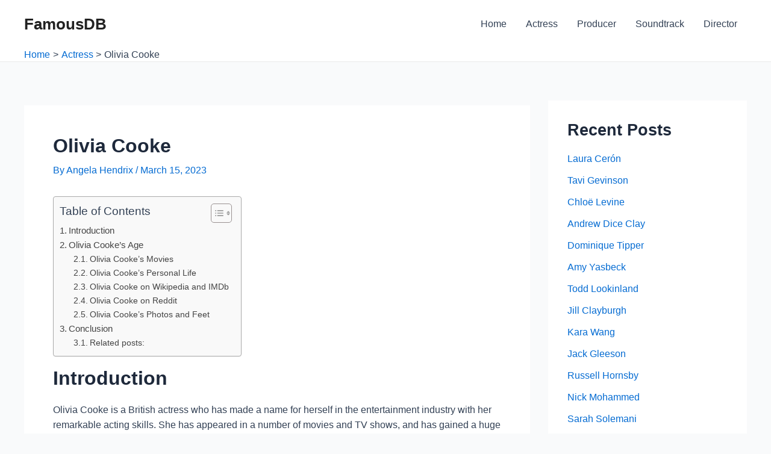

--- FILE ---
content_type: text/html; charset=utf-8
request_url: https://www.google.com/recaptcha/api2/aframe
body_size: 268
content:
<!DOCTYPE HTML><html><head><meta http-equiv="content-type" content="text/html; charset=UTF-8"></head><body><script nonce="YqdzPPTfk3UYAOP_3udVeQ">/** Anti-fraud and anti-abuse applications only. See google.com/recaptcha */ try{var clients={'sodar':'https://pagead2.googlesyndication.com/pagead/sodar?'};window.addEventListener("message",function(a){try{if(a.source===window.parent){var b=JSON.parse(a.data);var c=clients[b['id']];if(c){var d=document.createElement('img');d.src=c+b['params']+'&rc='+(localStorage.getItem("rc::a")?sessionStorage.getItem("rc::b"):"");window.document.body.appendChild(d);sessionStorage.setItem("rc::e",parseInt(sessionStorage.getItem("rc::e")||0)+1);localStorage.setItem("rc::h",'1768775718897');}}}catch(b){}});window.parent.postMessage("_grecaptcha_ready", "*");}catch(b){}</script></body></html>